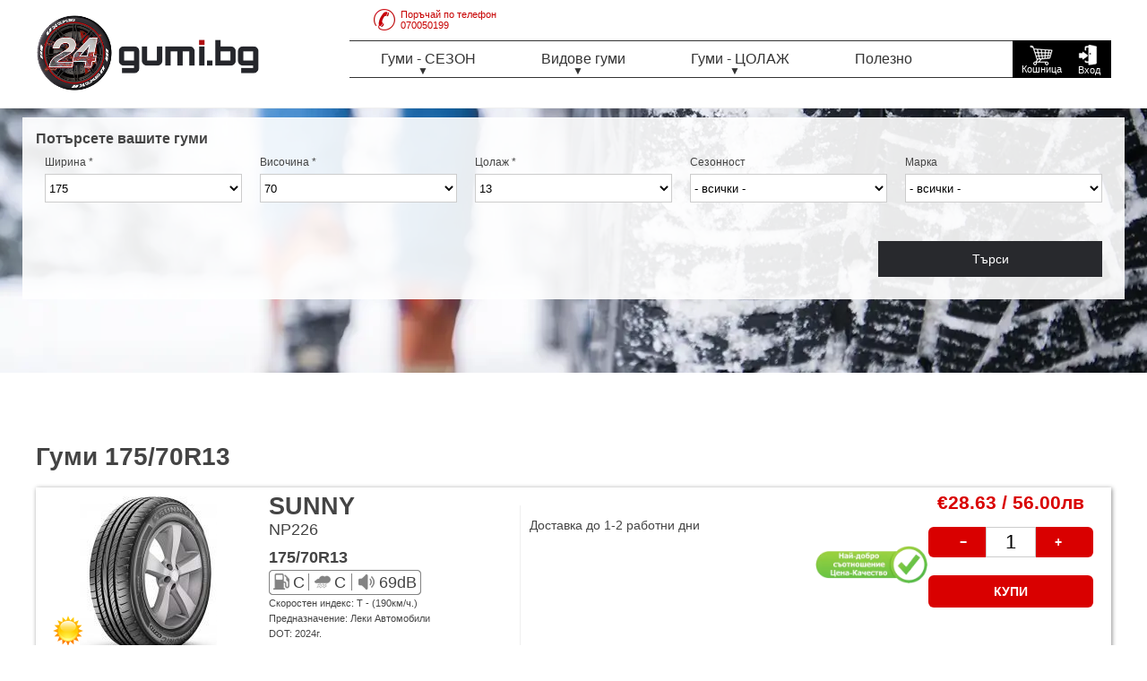

--- FILE ---
content_type: text/html; charset=UTF-8
request_url: https://24gumi.bg/gumi/all/175-70-13/all/
body_size: 11625
content:
<!DOCTYPE html PUBLIC "-//W3C//DTD XHTML 1.0 Strict//EN"
	"http://www.w3.org/TR/xhtml1/DTD/xhtml1-strict.dtd">
<html xmlns="http://www.w3.org/1999/xhtml" xml:lang="en" lang="en">

<head>
	<title>Гуми 175/70R13 | Топ Цени | 24Gumi.BG </title>
	<meta http-equiv="content-type" content="text/html;charset=utf-8" />
	<meta name="description" content="Богат избор от 175/70R13 Поръчайте сега на 24gumi.bg или позвънете на  ✆ 070050199 за бърза доставка." />
	<meta name="keywords" content="резултати, китайски гуми, Гуми 175/70R13" />
	<link rel="shortcut icon" href="https://24gumi.bg/global/images/fav.ico" type="image/x-icon" />
	<meta name="Author" content="https://24gumi.bg/" />
	<meta name="classification" content="Internet" />
	<meta name="GOOGLEBOT" content="index, follow" />
	<meta name="revisit-after" content="5 Days" />
	<meta name="robots" content="index, follow" />
	<link rel="canonical" href="https://24gumi.bg/gumi/all/175-70-13/all/" />
				<link rel="next" href="https://24gumi.bg/gumi/all/175-70-13/all/2/" />
		
	<meta name="viewport" content="width=device-width, initial-scale=1.0">
	
	<meta name="google-site-verification" content="BMWxDBJ2-zwdLTLF21EnVa8VJPWkLKIfCSQsKvvIO6Q" />

    <link type="text/css" rel="stylesheet" href="https://24gumi.bg/global/styles/default.css?v=14" />
    <link type="text/css" rel="stylesheet" href="https://24gumi.bg/library/jquery-ui-1.11.4.custom/jquery-ui.min.css" />
    <script type='text/javascript' src='https://24gumi.bg/library/jquery-2.1.4.js'></script>
    <script type="text/javascript" src="https://24gumi.bg/library/jquery-ui-1.11.4.custom/jquery-ui.min.js"></script>
    
    	<script type="text/javascript" src="https://24gumi.bg/library/tipso-master/src/tipso.min.js"></script>
	<link rel="stylesheet" type="text/css" href="https://24gumi.bg/library/tipso-master/src/tipso.min.css" />
	
		<script type="text/javascript" src="https://24gumi.bg/library/responsive-popup/popupwindow.js"></script>
	<link rel="stylesheet" type="text/css" href="https://24gumi.bg/library/responsive-popup/popupwindow.css" />
		
    <script type="text/javascript" src="https://24gumi.bg/global/js_functions/functions.js?234"></script>
    <script type="text/javascript">
		var web_path = 'https://24gumi.bg/';
    </script>
    <!-- Meta Pixel Code -->
	<script>
	!function(f,b,e,v,n,t,s)
	{ if(f.fbq)return;n=f.fbq=function(){ n.callMethod?
	n.callMethod.apply(n,arguments):n.queue.push(arguments) };
	if(!f._fbq)f._fbq=n;n.push=n;n.loaded=!0;n.version='2.0';
	n.queue=[];t=b.createElement(e);t.async=!0;
	t.src=v;s=b.getElementsByTagName(e)[0];
	s.parentNode.insertBefore(t,s) }(window, document,'script',
	'https://connect.facebook.net/en_US/fbevents.js');
	fbq('init', '825986763359614');
	fbq('track', 'PageView');
	</script>
	<noscript><img height="1" width="1" alt="24gumi.bg facebook" style="display:none"
	src="https://www.facebook.com/tr?id=825986763359614&ev=PageView&noscript=1"
	/></noscript>
	<!-- End Meta Pixel Code -->
    
    <!-- Google Tag Manager -->
	<script>(function(w,d,s,l,i) { w[l]=w[l]||[];w[l].push( { 'gtm.start':
	new Date().getTime(),event:'gtm.js'});var f=d.getElementsByTagName(s)[0],
	j=d.createElement(s),dl=l!='dataLayer'?'&l='+l:'';j.async=true;j.src=
	'https://www.googletagmanager.com/gtm.js?id='+i+dl;f.parentNode.insertBefore(j,f);
	 } )(window,document,'script','dataLayer','GTM-5XDVZT7');</script>
	<!-- End Google Tag Manager -->
    
    	
			<!--
		  <PageMap>
			<DataObject type="thumbnail">
			  <Attribute name="src" value="https://24gumi.bg/i/np226_9-180x180xh.jpg"/>
			  <Attribute name="width" value="180"/>
			  <Attribute name="height" value="180"/>
			</DataObject>
		  </PageMap>
		-->
	</head>
<body>
	<!-- Google Tag Manager (noscript) -->
	<noscript><iframe src="https://www.googletagmanager.com/ns.html?id=GTM-5XDVZT7" height="0" width="0" style="display:none;visibility:hidden"></iframe></noscript>
	<!-- End Google Tag Manager (noscript) -->
	<div class="header-block">
    <div class="clear">&nbsp;</div>
	<div class="outer">
		<a href="https://24gumi.bg/" class="logo"><img src="https://24gumi.bg/global/images/24-gumi-long.png" alt="24gumi.bg" title="24gumi.bg" /></a>
		<div class="main-menu">
						
			<a href="javascript:void(0);" class="menu-mobile"><img src="https://24gumi.bg/global/images/menu-26.webp" alt="меню" title=""></a>
			
			<ul class="nav">
				<li class="dropdown">
					<a href="javascript:void(0);">Гуми - СЕЗОН</a><span>+</span>
					<ul>
						<li><a href="https://24gumi.bg/gumi/seasson/letni/">Летни гуми</a></li>
						<li><a href="https://24gumi.bg/gumi/seasson/zimni/">Зимни гуми</a></li>
						<li><a href="https://24gumi.bg/gumi/seasson/vsesezonni/">Всесезонни гуми</a></li>
					</ul>
				</li>
				<li class="dropdown">
					<a href="javascript:void(0);">Видове гуми</a><span>+</span>
					<ul>
						<li><a href="https://24gumi.bg/tires/marks">Гуми по марки</a></li>
						<li><a href="https://24gumi.bg/tires/bus">Гуми за бус</a></li>
						<li><a href="https://24gumi.bg/tires/jeep">Гуми за джип</a></li>
						<li><a href="https://24gumi.bg/tires/cars">Автомобилни гуми</a></li>
					</ul>
				</li>
				<li class="dropdown">
					<a href="javascript:void(0);">Гуми - ЦОЛАЖ</a><span>+</span>
					<ul>
						<li><a href="https://24gumi.bg/gumi/r/10/">10 цола</a></li>
						<li><a href="https://24gumi.bg/gumi/r/12/">12 цола</a></li>
						<li><a href="https://24gumi.bg/gumi/r/13/">13 цола</a></li>
						<li><a href="https://24gumi.bg/gumi/r/14/">14 цола</a></li>
						<li><a href="https://24gumi.bg/gumi/r/15/">15 цола</a></li>
						<li><a href="https://24gumi.bg/gumi/r/16/">16 цола</a></li>
						<li><a href="https://24gumi.bg/gumi/r/17/">17 цола</a></li>
						<li><a href="https://24gumi.bg/gumi/r/18/">18 цола</a></li>
						<li><a href="https://24gumi.bg/gumi/r/19/">19 цола</a></li>
						<li><a href="https://24gumi.bg/gumi/r/20/">20 цола</a></li>
						<li><a href="https://24gumi.bg/gumi/r/21/">21 цола</a></li>
						<li><a href="https://24gumi.bg/gumi/r/22/">22 цола</a></li>
						<li><a href="https://24gumi.bg/gumi/r/23/">23 цола</a></li>
						<li><a href="https://24gumi.bg/gumi/r/24/">24 цола</a></li>
					</ul>
				</li>
				<li><a href="https://24gumi.bg/news">Полезно</a></li>
			</ul>
		</div>
		<div class="clear">&nbsp;</div>
		
		<div class="account">
							<a href="https://24gumi.bg/account" alt="Вход" title="Вход" class="login"><div class="a-label">Вход</div></a>
						<a href="https://24gumi.bg/shopping_cart" alt="Няма добавени продукти" title="Няма добавени продукти" class="scart"><span id="cart_pd">&nbsp;</span><div class="a-label">Кошница</div></a>
			<div class="clear">&nbsp;</div>
		</div>
		<a href="tel:070050199" class="orderbyphone obp-header"><img style="float: left; margin-right: 6px;" src="https://24gumi.bg/global/images/headerphone.webp" alt="телефон" title="телефон" /> Поръчай по телефон<br />070050199</a>
	</div>
</div>	
	<link rel="stylesheet" type="text/css" href="https://24gumi.bg/library/tipso-master/src/tipso.css" />

<div class="search-zone">
	<div class="mn-search">
	<h3>Потърсете вашите гуми</h3>
	<form method="post" action="https://24gumi.bg/ajax?action=miniSearch">
		<div class="form-body">
			
			<div class="box1-5">
				Ширина *
				<div class="select-box">
					<select class="s-box clflt required" name="w">
						<option value=""> - избери - </option>
						<option value="36">10.5</option>
<option value="39">11.5</option>
<option value="56">115</option>
<option value="34">12.5</option>
<option value="51">125</option>
<option value="26">13</option>
<option value="38">13.5</option>
<option value="37">135</option>
<option value="35">145</option>
<option value="5">155</option>
<option value="6">165</option>
<option value="7" selected="selected">175</option>
<option value="8">185</option>
<option value="9">195</option>
<option value="10">205</option>
<option value="11">215</option>
<option value="12">225</option>
<option value="13">235</option>
<option value="14">245</option>
<option value="15">255</option>
<option value="16">265</option>
<option value="52">27</option>
<option value="17">275</option>
<option value="61">28</option>
<option value="31">285</option>
<option value="58">29</option>
<option value="19">295</option>
<option value="46">30</option>
<option value="27">305</option>
<option value="43">31</option>
<option value="21">315</option>
<option value="41">32</option>
<option value="28">325</option>
<option value="45">33</option>
<option value="29">335</option>
<option value="32">345</option>
<option value="42">35</option>
<option value="53">37</option>
<option value="57">38.5</option>
<option value="24">385</option>
<option value="59">40</option>
<option value="25">435</option>
<option value="49">5</option>
<option value="62">5.00</option>
<option value="54">6</option>
<option value="47">6.00</option>
<option value="40">6.5</option>
<option value="48">6.50</option>
<option value="55">7</option>
<option value="60">7.00</option>
<option value="30">7.5</option>
<option value="50">7.50</option>
<option value="33">9.5</option>

					</select>
				</div>
				<em class="error">Задължително поле</em>
			</div>
			
			<div class="box1-5">
				Височина *
				<div class="select-box">
					<select class="s-box clflt required" name="h">
						<option value=""> - избери - </option>
						<option value="27">-0</option>
<option value="26">0</option>
<option value="32">10.00</option>
<option value="22">10.5</option>
<option value="20">10.50</option>
<option value="17">100</option>
<option value="37">11.00</option>
<option value="25">11.5</option>
<option value="18">11.50</option>
<option value="23">12.5</option>
<option value="30">12.5/80</option>
<option value="19">12.50</option>
<option value="34">13</option>
<option value="31">13.50</option>
<option value="41">14.5</option>
<option value="15">25</option>
<option value="16">30</option>
<option value="45">30Z</option>
<option value="36">31</option>
<option value="4">35</option>
<option value="39">35Z</option>
<option value="40">38.5</option>
<option value="5">40</option>
<option value="33">40Z</option>
<option value="6">45</option>
<option value="44">45Z</option>
<option value="7">50</option>
<option value="8">55</option>
<option value="38">55Z</option>
<option value="9">60</option>
<option value="10">65</option>
<option value="11" selected="selected">70</option>
<option value="12">75</option>
<option value="29">8.50</option>
<option value="13">80</option>
<option value="35">82</option>
<option value="14">85</option>
<option value="42">9.00</option>
<option value="24">9.5</option>
<option value="28">9.50</option>
<option value="43">90</option>
<option value="1">R</option>

					</select>
				</div>
				<em class="error">Задължително поле</em>
			</div>
			
			<div class="box1-5">
				Цолаж *
				<div class="select-box">
					<select class="s-box clflt required" name="r">
						<option value=""> - избери - </option>
						<option value="32">1</option>
<option value="30">10</option>
<option value="26">12</option>
<option value="2" selected="selected">13</option>
<option value="3">13C</option>
<option value="4">14</option>
<option value="5">14C</option>
<option value="6">15</option>
<option value="7">15C</option>
<option value="8">16</option>
<option value="9">16C</option>
<option value="10">17</option>
<option value="20">17,5</option>
<option value="11">18</option>
<option value="29">185</option>
<option value="12">19</option>
<option value="21">19,5</option>
<option value="13">20</option>
<option value="24">21</option>
<option value="23">22</option>
<option value="22">22,5</option>
<option value="33">22.5</option>
<option value="25">23</option>
<option value="31">24</option>
<option value="27">R</option>

					</select>
				</div>
				<em class="error">Задължително поле</em>
			</div>
			
			<div class="box1-5">
				Сезонност
				<div class="select-box">
					<select class="s-box clflt" name="s">
						<option value=""> - всички - </option>
						<option value="3">Всесезонни</option>
<option value="2">Зимни</option>
<option value="1">Летни</option>

					</select>
				</div>
			</div>
			
			<div class="box1-5">
				Марка
				<div class="select-box">
					<select class="s-box clmrel" name="m">
						<option value=""> - всички - </option>
						<option value="38">APOLLO</option>
<option value="32">AUSTONE</option>
<option value="29">BARUM</option>
<option value="12">Debica</option>
<option value="69">DYNAMO</option>
<option value="13">Fulda</option>
<option value="34">GISLAVED</option>
<option value="45">GOODRIDE</option>
<option value="14">Goodyear</option>
<option value="83">GT Radial</option>
<option value="15">Hankook</option>
<option value="5">KORMORAN</option>
<option value="28">KUMHO</option>
<option value="17">Laufenn</option>
<option value="30">LINGLONG</option>
<option value="67">MARSHAL</option>
<option value="18">Matador</option>
<option value="20">Petlas</option>
<option value="31">RIKEN</option>
<option value="66">ROADSTONE</option>
<option value="72">RoadX</option>
<option value="23">Sailun</option>
<option value="87">SONIX</option>
<option value="88">SUNNY</option>
<option value="36">TAURUS</option>
<option value="41">TRIANGLE</option>
<option value="37">UNIROYAL</option>
<option value="39">VREDESTEIN</option>

					</select>
				</div>
			</div>
			
			<div class="clear sbc"></div>
			
			<a href="#" class="search-btnPst">Търси</a>
			<div class="clear"></div>
		</div>
	</form>
</div></div>

<div class="listing">
	<div class="outer">
		<h1>				Гуми
									175/70R13
					</h1>
					<div id="tirepage">
									<div class="box vh">
	<a href="https://24gumi.bg/tires/v/122496-175-70R13-SUNNY" title='SUNNY NP226 175/70R13' class="full">&nbsp;</a>
				
	<div class="season s1">Летни</div>		<div class="our_choice">&nbsp;</div>	
	<div class="image">
					<img class="f-img-122496" src="https://24gumi.bg/i/np226_9-180x180xh.jpg" alt="Гуми SUNNY 175/70R13 Летни - 24Gumi.bg" title="Гуми SUNNY 175/70R13 Летни - 24Gumi.bg" />
			</div>
	<div class="title">
		<h2>SUNNY</h2>
		NP226
		<b>175/70R13</b>
		<div class="mini-spec">
			<span class="fuel_efficiency">C</span>
			<span class="surface">C</span>
			<span class="noise">69dB</span>
		</div>
		<div class="speed">Скоростен индекс: T - (190км/ч.)</div>		<div class="speed">Предназначение: Леки Автомобили</div>		<div class="speed">DOT: 2024г.</div>		<div class="freight_index">Товарен индекс: 82</div>	</div>
	<div class="rating-section">
		<p>Доставка до 1-2 работни дни</p>
					</div>
	<div class="right-side">
		<div class="price">
			            €28.63 /
			<span class="eur_price">56.00лв</span>
					</div>
		<div class="shop">
						<div class="bqty">
				<span class="input-group-btn">
				  <button type="button" class="btn btn-danger btn-number"  data-type="minus" data-field="quant[122496]">
					<span class="glyphicon glyphicon-minus"></span>
				  </button>
				</span>
				<input type="text" name="quant[122496]" id="prod_qty_122496" class="form-control input-number" value="1" min="1" max="10">
				<span class="input-group-btn">
				  <button type="button" class="btn btn-success btn-number" data-type="plus" data-field="quant[122496]">
					  <span class="glyphicon glyphicon-plus"></span>
				  </button>
				</span>
			</div>
			<a href="javascript:void(0);" data-prod="122496" class="button add-to-cart">КУПИ</a>
					</div>
	</div>
</div>									<div class="box vh">
	<a href="https://24gumi.bg/tires/v/141172-175-70R13-austone" title='AUSTONE SP401 175/70R13' class="full">&nbsp;</a>
				
	<div class="season s3">Всесезонни</div>			
	<div class="image">
					<img class="f-img-141172" src="https://24gumi.bg/i/141172_175_70R13_austone-180x180xh.jpg" alt="Гуми AUSTONE 175/70R13 Всесезонни - 24Gumi.bg" title="Гуми AUSTONE 175/70R13 Всесезонни - 24Gumi.bg" />
			</div>
	<div class="title">
		<h2>AUSTONE</h2>
		SP401
		<b>175/70R13</b>
		<div class="mini-spec">
			<span class="fuel_efficiency">D</span>
			<span class="surface">C</span>
			<span class="noise">71dB</span>
		</div>
		<div class="speed">Скоростен индекс: T - (190км/ч.)</div>		<div class="speed">Предназначение: Леки Автомобили</div>				<div class="freight_index">Товарен индекс: 82</div>	</div>
	<div class="rating-section">
		<p>Доставка до 1-2 работни дни</p>
					</div>
	<div class="right-side">
		<div class="price">
			            €30.49 /
			<span class="eur_price">59.64лв</span>
					</div>
		<div class="shop">
						<div class="bqty">
				<span class="input-group-btn">
				  <button type="button" class="btn btn-danger btn-number"  data-type="minus" data-field="quant[141172]">
					<span class="glyphicon glyphicon-minus"></span>
				  </button>
				</span>
				<input type="text" name="quant[141172]" id="prod_qty_141172" class="form-control input-number" value="1" min="1" max="2">
				<span class="input-group-btn">
				  <button type="button" class="btn btn-success btn-number" data-type="plus" data-field="quant[141172]">
					  <span class="glyphicon glyphicon-plus"></span>
				  </button>
				</span>
			</div>
			<a href="javascript:void(0);" data-prod="141172" class="button add-to-cart">КУПИ</a>
					</div>
	</div>
</div>									<div class="box vh">
	<a href="https://24gumi.bg/tires/v/132839-175-70R13-austone" title='AUSTONE SP902 175/70R13' class="full">&nbsp;</a>
				
	<div class="season s2">Зимни</div>			
	<div class="image">
					<img class="f-img-132839" src="https://24gumi.bg/i/132839_175_70R13_austone-180x180xh.jpg" alt="Гуми AUSTONE 175/70R13 Зимни - 24Gumi.bg" title="Гуми AUSTONE 175/70R13 Зимни - 24Gumi.bg" />
			</div>
	<div class="title">
		<h2>AUSTONE</h2>
		SP902
		<b>175/70R13</b>
		<div class="mini-spec">
			<span class="fuel_efficiency">D</span>
			<span class="surface">D</span>
			<span class="noise">69dB</span>
		</div>
		<div class="speed">Скоростен индекс: T - (190км/ч.)</div>		<div class="speed">Предназначение: Леки Автомобили</div>				<div class="freight_index">Товарен индекс: 86</div>	</div>
	<div class="rating-section">
		<p>Доставка до 1-2 работни дни</p>
					</div>
	<div class="right-side">
		<div class="price">
			            €30.51 /
			<span class="eur_price">59.68лв</span>
					</div>
		<div class="shop">
						<div class="bqty">
				<span class="input-group-btn">
				  <button type="button" class="btn btn-danger btn-number"  data-type="minus" data-field="quant[132839]">
					<span class="glyphicon glyphicon-minus"></span>
				  </button>
				</span>
				<input type="text" name="quant[132839]" id="prod_qty_132839" class="form-control input-number" value="1" min="1" max="20">
				<span class="input-group-btn">
				  <button type="button" class="btn btn-success btn-number" data-type="plus" data-field="quant[132839]">
					  <span class="glyphicon glyphicon-plus"></span>
				  </button>
				</span>
			</div>
			<a href="javascript:void(0);" data-prod="132839" class="button add-to-cart">КУПИ</a>
					</div>
	</div>
</div>									<div class="box vh">
	<a href="https://24gumi.bg/tires/v/121750-175-70R13-sonix" title='SONIX ECOPRO 99 175/70R13' class="full">&nbsp;</a>
				
	<div class="season s1">Летни</div>			
	<div class="image">
					<img class="f-img-121750" src="https://24gumi.bg/i/121750_175_70R13_sonix-180x180xh.jpg" alt="Гуми SONIX 175/70R13 Летни - 24Gumi.bg" title="Гуми SONIX 175/70R13 Летни - 24Gumi.bg" />
			</div>
	<div class="title">
		<h2>SONIX</h2>
		ECOPRO 99
		<b>175/70R13</b>
		<div class="mini-spec">
			<span class="fuel_efficiency">C</span>
			<span class="surface">C</span>
			<span class="noise">68dB</span>
		</div>
		<div class="speed">Скоростен индекс: T - (190км/ч.)</div>		<div class="speed">Предназначение: Леки Автомобили</div>				<div class="freight_index">Товарен индекс: 82</div>	</div>
	<div class="rating-section">
		<p>Доставка до 1-2 работни дни</p>
					</div>
	<div class="right-side">
		<div class="price">
			            €31.70 /
			<span class="eur_price">62.00лв</span>
					</div>
		<div class="shop">
						<div class="bqty">
				<span class="input-group-btn">
				  <button type="button" class="btn btn-danger btn-number"  data-type="minus" data-field="quant[121750]">
					<span class="glyphicon glyphicon-minus"></span>
				  </button>
				</span>
				<input type="text" name="quant[121750]" id="prod_qty_121750" class="form-control input-number" value="1" min="1" max="20">
				<span class="input-group-btn">
				  <button type="button" class="btn btn-success btn-number" data-type="plus" data-field="quant[121750]">
					  <span class="glyphicon glyphicon-plus"></span>
				  </button>
				</span>
			</div>
			<a href="javascript:void(0);" data-prod="121750" class="button add-to-cart">КУПИ</a>
					</div>
	</div>
</div>									<div class="box vh">
	<a href="https://24gumi.bg/tires/v/132438-175-70R13-roadx" title='RoadX RXFROST WH01 175/70R13' class="full">&nbsp;</a>
				
	<div class="season s2">Зимни</div>			
	<div class="image">
					<img class="f-img-132438" src="https://24gumi.bg/i/132438_175_70R13_roadx-180x180xh.jpg" alt="Гуми RoadX 175/70R13 Зимни - 24Gumi.bg" title="Гуми RoadX 175/70R13 Зимни - 24Gumi.bg" />
			</div>
	<div class="title">
		<h2>RoadX</h2>
		RXFROST WH01
		<b>175/70R13</b>
		<div class="mini-spec">
			<span class="fuel_efficiency">E</span>
			<span class="surface">C</span>
			<span class="noise">71dB</span>
		</div>
		<div class="speed">Скоростен индекс: T - (190км/ч.)</div>		<div class="speed">Предназначение: Леки Автомобили</div>				<div class="freight_index">Товарен индекс: 82</div>	</div>
	<div class="rating-section">
		<p>Доставка до 1-2 работни дни</p>
					</div>
	<div class="right-side">
		<div class="price">
			            €31.79 /
			<span class="eur_price">62.18лв</span>
					</div>
		<div class="shop">
						<div class="bqty">
				<span class="input-group-btn">
				  <button type="button" class="btn btn-danger btn-number"  data-type="minus" data-field="quant[132438]">
					<span class="glyphicon glyphicon-minus"></span>
				  </button>
				</span>
				<input type="text" name="quant[132438]" id="prod_qty_132438" class="form-control input-number" value="1" min="1" max="5">
				<span class="input-group-btn">
				  <button type="button" class="btn btn-success btn-number" data-type="plus" data-field="quant[132438]">
					  <span class="glyphicon glyphicon-plus"></span>
				  </button>
				</span>
			</div>
			<a href="javascript:void(0);" data-prod="132438" class="button add-to-cart">КУПИ</a>
					</div>
	</div>
</div>									<div class="box vh">
	<a href="https://24gumi.bg/tires/v/121752-175-70R13-sonix" title='SONIX XCOMFORT S7 175/70R13' class="full">&nbsp;</a>
				
	<div class="season s1">Летни</div>			
	<div class="image">
					<img class="f-img-121752" src="https://24gumi.bg/i/121752_175_70R13_sonix-180x180xh.jpg" alt="Гуми SONIX 175/70R13 Летни - 24Gumi.bg" title="Гуми SONIX 175/70R13 Летни - 24Gumi.bg" />
			</div>
	<div class="title">
		<h2>SONIX</h2>
		XCOMFORT S7
		<b>175/70R13</b>
		<div class="mini-spec">
			<span class="fuel_efficiency"></span>
			<span class="surface"></span>
			<span class="noise"></span>
		</div>
		<div class="speed">Скоростен индекс: T - (190км/ч.)</div>		<div class="speed">Предназначение: Леки Автомобили</div>				<div class="freight_index">Товарен индекс: 82</div>	</div>
	<div class="rating-section">
		<p>Доставка до 1-2 работни дни</p>
					</div>
	<div class="right-side">
		<div class="price">
			            €33.01 /
			<span class="eur_price">64.56лв</span>
					</div>
		<div class="shop">
						<div class="bqty">
				<span class="input-group-btn">
				  <button type="button" class="btn btn-danger btn-number"  data-type="minus" data-field="quant[121752]">
					<span class="glyphicon glyphicon-minus"></span>
				  </button>
				</span>
				<input type="text" name="quant[121752]" id="prod_qty_121752" class="form-control input-number" value="1" min="1" max="2">
				<span class="input-group-btn">
				  <button type="button" class="btn btn-success btn-number" data-type="plus" data-field="quant[121752]">
					  <span class="glyphicon glyphicon-plus"></span>
				  </button>
				</span>
			</div>
			<a href="javascript:void(0);" data-prod="121752" class="button add-to-cart">КУПИ</a>
					</div>
	</div>
</div>									<div class="box vh">
	<a href="https://24gumi.bg/tires/v/128377-175-70R13-sailun" title='Sailun ATREZZO ECO 175/70R13' class="full">&nbsp;</a>
				
	<div class="season s1">Летни</div>			
	<div class="image">
					<img class="f-img-128377" src="https://24gumi.bg/i/128377_175_70R13_sailun-180x180xh.jpg" alt="Гуми Sailun 175/70R13 Летни - 24Gumi.bg" title="Гуми Sailun 175/70R13 Летни - 24Gumi.bg" />
			</div>
	<div class="title">
		<h2>Sailun</h2>
		ATREZZO ECO
		<b>175/70R13</b>
		<div class="mini-spec">
			<span class="fuel_efficiency">D</span>
			<span class="surface">B</span>
			<span class="noise">70dB</span>
		</div>
		<div class="speed">Скоростен индекс: T - (190км/ч.)</div>		<div class="speed">Предназначение: Леки Автомобили</div>				<div class="freight_index">Товарен индекс: 82</div>	</div>
	<div class="rating-section">
		<p>Доставка до 1-2 работни дни</p>
					</div>
	<div class="right-side">
		<div class="price">
			            €33.38 /
			<span class="eur_price">65.29лв</span>
					</div>
		<div class="shop">
						<div class="bqty">
				<span class="input-group-btn">
				  <button type="button" class="btn btn-danger btn-number"  data-type="minus" data-field="quant[128377]">
					<span class="glyphicon glyphicon-minus"></span>
				  </button>
				</span>
				<input type="text" name="quant[128377]" id="prod_qty_128377" class="form-control input-number" value="1" min="1" max="10">
				<span class="input-group-btn">
				  <button type="button" class="btn btn-success btn-number" data-type="plus" data-field="quant[128377]">
					  <span class="glyphicon glyphicon-plus"></span>
				  </button>
				</span>
			</div>
			<a href="javascript:void(0);" data-prod="128377" class="button add-to-cart">КУПИ</a>
					</div>
	</div>
</div>									<div class="box vh">
	<a href="https://24gumi.bg/tires/v/113674-175-70R13-gt-radial" title='GT Radial WINTERPRO2 (EVO) 175/70R13' class="full">&nbsp;</a>
				
	<div class="season s2">Зимни</div>			
	<div class="image">
					<img class="f-img-113674" src="https://24gumi.bg/i/113674_175_70R13_gt_radial-180x180xh.jpg" alt="Гуми GT Radial 175/70R13 Зимни - 24Gumi.bg" title="Гуми GT Radial 175/70R13 Зимни - 24Gumi.bg" />
			</div>
	<div class="title">
		<h2>GT Radial</h2>
		WINTERPRO2 (EVO)
		<b>175/70R13</b>
		<div class="mini-spec">
			<span class="fuel_efficiency">E</span>
			<span class="surface">C</span>
			<span class="noise">69dB</span>
		</div>
		<div class="speed">Скоростен индекс: T - (190км/ч.)</div>		<div class="speed">Предназначение: Леки Автомобили</div>				<div class="freight_index">Товарен индекс: 82</div>	</div>
	<div class="rating-section">
		<p>Доставка до 1-2 работни дни</p>
					</div>
	<div class="right-side">
		<div class="price">
			            €33.63 /
			<span class="eur_price">65.78лв</span>
					</div>
		<div class="shop">
						<div class="bqty">
				<span class="input-group-btn">
				  <button type="button" class="btn btn-danger btn-number"  data-type="minus" data-field="quant[113674]">
					<span class="glyphicon glyphicon-minus"></span>
				  </button>
				</span>
				<input type="text" name="quant[113674]" id="prod_qty_113674" class="form-control input-number" value="1" min="1" max="5">
				<span class="input-group-btn">
				  <button type="button" class="btn btn-success btn-number" data-type="plus" data-field="quant[113674]">
					  <span class="glyphicon glyphicon-plus"></span>
				  </button>
				</span>
			</div>
			<a href="javascript:void(0);" data-prod="113674" class="button add-to-cart">КУПИ</a>
					</div>
	</div>
</div>									<div class="box vh">
	<a href="https://24gumi.bg/tires/v/115377-175-70R13-sonix" title='SONIX WINTERXPRO 888 175/70R13' class="full">&nbsp;</a>
				
	<div class="season s2">Зимни</div>			
	<div class="image">
					<img class="f-img-115377" src="https://24gumi.bg/i/115377_175_70R13_sonix-180x180xh.jpg" alt="Гуми SONIX 175/70R13 Зимни - 24Gumi.bg" title="Гуми SONIX 175/70R13 Зимни - 24Gumi.bg" />
			</div>
	<div class="title">
		<h2>SONIX</h2>
		WINTERXPRO 888
		<b>175/70R13</b>
		<div class="mini-spec">
			<span class="fuel_efficiency"></span>
			<span class="surface"></span>
			<span class="noise"></span>
		</div>
		<div class="speed">Скоростен индекс: T - (190км/ч.)</div>		<div class="speed">Предназначение: Леки Автомобили</div>				<div class="freight_index">Товарен индекс: 82</div>	</div>
	<div class="rating-section">
		<p>Доставка до 1-2 работни дни</p>
					</div>
	<div class="right-side">
		<div class="price">
			            €33.70 /
			<span class="eur_price">65.91лв</span>
					</div>
		<div class="shop">
						<div class="bqty">
				<span class="input-group-btn">
				  <button type="button" class="btn btn-danger btn-number"  data-type="minus" data-field="quant[115377]">
					<span class="glyphicon glyphicon-minus"></span>
				  </button>
				</span>
				<input type="text" name="quant[115377]" id="prod_qty_115377" class="form-control input-number" value="1" min="1" max="20">
				<span class="input-group-btn">
				  <button type="button" class="btn btn-success btn-number" data-type="plus" data-field="quant[115377]">
					  <span class="glyphicon glyphicon-plus"></span>
				  </button>
				</span>
			</div>
			<a href="javascript:void(0);" data-prod="115377" class="button add-to-cart">КУПИ</a>
					</div>
	</div>
</div>									<div class="box vh">
	<a href="https://24gumi.bg/tires/v/101874-175-70R13-sailun" title='Sailun ICE BLAZER Alpine+ 175/70R13' class="full">&nbsp;</a>
				
	<div class="season s2">Зимни</div>			
	<div class="image">
					<img class="f-img-101874" src="https://24gumi.bg/i/101874_175_70R13_sailun-180x180xh.jpg" alt="Гуми Sailun 175/70R13 Зимни - 24Gumi.bg" title="Гуми Sailun 175/70R13 Зимни - 24Gumi.bg" />
			</div>
	<div class="title">
		<h2>Sailun</h2>
		ICE BLAZER Alpine+
		<b>175/70R13</b>
		<div class="mini-spec">
			<span class="fuel_efficiency">E</span>
			<span class="surface">C</span>
			<span class="noise">71dB</span>
		</div>
		<div class="speed">Скоростен индекс: T - (190км/ч.)</div>		<div class="speed">Предназначение: Леки Автомобили</div>				<div class="freight_index">Товарен индекс: 82</div>	</div>
	<div class="rating-section">
		<p>Доставка до 1-2 работни дни</p>
					</div>
	<div class="right-side">
		<div class="price">
			            €34.06 /
			<span class="eur_price">66.61лв</span>
					</div>
		<div class="shop">
						<div class="bqty">
				<span class="input-group-btn">
				  <button type="button" class="btn btn-danger btn-number"  data-type="minus" data-field="quant[101874]">
					<span class="glyphicon glyphicon-minus"></span>
				  </button>
				</span>
				<input type="text" name="quant[101874]" id="prod_qty_101874" class="form-control input-number" value="1" min="1" max="10">
				<span class="input-group-btn">
				  <button type="button" class="btn btn-success btn-number" data-type="plus" data-field="quant[101874]">
					  <span class="glyphicon glyphicon-plus"></span>
				  </button>
				</span>
			</div>
			<a href="javascript:void(0);" data-prod="101874" class="button add-to-cart">КУПИ</a>
					</div>
	</div>
</div>									<div class="box vh">
	<a href="https://24gumi.bg/tires/v/133164-175-70R13-goodride" title='GOODRIDE SW608 175/70R13' class="full">&nbsp;</a>
				
	<div class="season s2">Зимни</div>			
	<div class="image">
					<img class="f-img-133164" src="https://24gumi.bg/i/133164_175_70R13_goodride-180x180xh.jpg" alt="Гуми GOODRIDE 175/70R13 Зимни - 24Gumi.bg" title="Гуми GOODRIDE 175/70R13 Зимни - 24Gumi.bg" />
			</div>
	<div class="title">
		<h2>GOODRIDE</h2>
		SW608
		<b>175/70R13</b>
		<div class="mini-spec">
			<span class="fuel_efficiency">D</span>
			<span class="surface">C</span>
			<span class="noise">71dB</span>
		</div>
		<div class="speed">Скоростен индекс: T - (190км/ч.)</div>		<div class="speed">Предназначение: Леки Автомобили</div>				<div class="freight_index">Товарен индекс: 82</div>	</div>
	<div class="rating-section">
		<p>Доставка до 1-2 работни дни</p>
					</div>
	<div class="right-side">
		<div class="price">
			            €34.09 /
			<span class="eur_price">66.67лв</span>
					</div>
		<div class="shop">
						<div class="bqty">
				<span class="input-group-btn">
				  <button type="button" class="btn btn-danger btn-number"  data-type="minus" data-field="quant[133164]">
					<span class="glyphicon glyphicon-minus"></span>
				  </button>
				</span>
				<input type="text" name="quant[133164]" id="prod_qty_133164" class="form-control input-number" value="1" min="1" max="12">
				<span class="input-group-btn">
				  <button type="button" class="btn btn-success btn-number" data-type="plus" data-field="quant[133164]">
					  <span class="glyphicon glyphicon-plus"></span>
				  </button>
				</span>
			</div>
			<a href="javascript:void(0);" data-prod="133164" class="button add-to-cart">КУПИ</a>
					</div>
	</div>
</div>									<div class="box vh">
	<a href="https://24gumi.bg/tires/v/108396-175-70R13-linglong" title='LINGLONG COMFORT MASTER 175/70R13' class="full">&nbsp;</a>
				
	<div class="season s1">Летни</div>			
	<div class="image">
					<img class="f-img-108396" src="https://24gumi.bg/i/108396_175_70R13_linglong-180x180xh.jpg" alt="Гуми LINGLONG 175/70R13 Летни - 24Gumi.bg" title="Гуми LINGLONG 175/70R13 Летни - 24Gumi.bg" />
			</div>
	<div class="title">
		<h2>LINGLONG</h2>
		COMFORT MASTER
		<b>175/70R13</b>
		<div class="mini-spec">
			<span class="fuel_efficiency">D</span>
			<span class="surface">B</span>
			<span class="noise">70dB</span>
		</div>
		<div class="speed">Скоростен индекс: T - (190км/ч.)</div>		<div class="speed">Предназначение: Леки Автомобили</div>				<div class="freight_index">Товарен индекс: 82</div>	</div>
	<div class="rating-section">
		<p>Доставка до 1-2 работни дни</p>
					</div>
	<div class="right-side">
		<div class="price">
			            €34.32 /
			<span class="eur_price">67.13лв</span>
					</div>
		<div class="shop">
						<div class="bqty">
				<span class="input-group-btn">
				  <button type="button" class="btn btn-danger btn-number"  data-type="minus" data-field="quant[108396]">
					<span class="glyphicon glyphicon-minus"></span>
				  </button>
				</span>
				<input type="text" name="quant[108396]" id="prod_qty_108396" class="form-control input-number" value="1" min="1" max="5">
				<span class="input-group-btn">
				  <button type="button" class="btn btn-success btn-number" data-type="plus" data-field="quant[108396]">
					  <span class="glyphicon glyphicon-plus"></span>
				  </button>
				</span>
			</div>
			<a href="javascript:void(0);" data-prod="108396" class="button add-to-cart">КУПИ</a>
					</div>
	</div>
</div>									<div class="box vh">
	<a href="https://24gumi.bg/tires/v/116112-175-70R13-dynamo" title='DYNAMO STREET-H MH01 175/70R13' class="full">&nbsp;</a>
				
	<div class="season s1">Летни</div>			
	<div class="image">
					<img class="f-img-116112" src="https://24gumi.bg/i/116112_175_70R13_dynamo-180x180xh.jpg" alt="Гуми DYNAMO 175/70R13 Летни - 24Gumi.bg" title="Гуми DYNAMO 175/70R13 Летни - 24Gumi.bg" />
			</div>
	<div class="title">
		<h2>DYNAMO</h2>
		STREET-H MH01
		<b>175/70R13</b>
		<div class="mini-spec">
			<span class="fuel_efficiency">E</span>
			<span class="surface">C</span>
			<span class="noise">70dB</span>
		</div>
		<div class="speed">Скоростен индекс: T - (190км/ч.)</div>						<div class="freight_index">Товарен индекс: 82</div>	</div>
	<div class="rating-section">
		<p>Доставка до 1-2 работни дни</p>
					</div>
	<div class="right-side">
		<div class="price">
			            €34.77 /
			<span class="eur_price">68.00лв</span>
					</div>
		<div class="shop">
						<div class="bqty">
				<span class="input-group-btn">
				  <button type="button" class="btn btn-danger btn-number"  data-type="minus" data-field="quant[116112]">
					<span class="glyphicon glyphicon-minus"></span>
				  </button>
				</span>
				<input type="text" name="quant[116112]" id="prod_qty_116112" class="form-control input-number" value="1" min="1" max="8">
				<span class="input-group-btn">
				  <button type="button" class="btn btn-success btn-number" data-type="plus" data-field="quant[116112]">
					  <span class="glyphicon glyphicon-plus"></span>
				  </button>
				</span>
			</div>
			<a href="javascript:void(0);" data-prod="116112" class="button add-to-cart">КУПИ</a>
					</div>
	</div>
</div>									<div class="box vh">
	<a href="https://24gumi.bg/tires/v/118153-175-70R13-triangle" title='TRIANGLE TR777 175/70R13' class="full">&nbsp;</a>
				
	<div class="season s2">Зимни</div>			
	<div class="image">
					<img class="f-img-118153" src="https://24gumi.bg/i/118153_175_70R13_triangle-180x180xh.jpg" alt="Гуми TRIANGLE 175/70R13 Зимни - 24Gumi.bg" title="Гуми TRIANGLE 175/70R13 Зимни - 24Gumi.bg" />
			</div>
	<div class="title">
		<h2>TRIANGLE</h2>
		TR777
		<b>175/70R13</b>
		<div class="mini-spec">
			<span class="fuel_efficiency">D</span>
			<span class="surface">D</span>
			<span class="noise">70dB</span>
		</div>
		<div class="speed">Скоростен индекс: T - (190км/ч.)</div>		<div class="speed">Предназначение: Леки Автомобили</div>				<div class="freight_index">Товарен индекс: 82</div>	</div>
	<div class="rating-section">
		<p>Доставка до 1-2 работни дни</p>
					</div>
	<div class="right-side">
		<div class="price">
			            €35.16 /
			<span class="eur_price">68.76лв</span>
					</div>
		<div class="shop">
						<div class="bqty">
				<span class="input-group-btn">
				  <button type="button" class="btn btn-danger btn-number"  data-type="minus" data-field="quant[118153]">
					<span class="glyphicon glyphicon-minus"></span>
				  </button>
				</span>
				<input type="text" name="quant[118153]" id="prod_qty_118153" class="form-control input-number" value="1" min="1" max="20">
				<span class="input-group-btn">
				  <button type="button" class="btn btn-success btn-number" data-type="plus" data-field="quant[118153]">
					  <span class="glyphicon glyphicon-plus"></span>
				  </button>
				</span>
			</div>
			<a href="javascript:void(0);" data-prod="118153" class="button add-to-cart">КУПИ</a>
					</div>
	</div>
</div>									<div class="box vh">
	<a href="https://24gumi.bg/tires/v/53160-175-70R13-petlas" title='Petlas ELEGANT PT311 175/70R13' class="full">&nbsp;</a>
				
	<div class="season s1">Летни</div>			
	<div class="image">
					<img class="f-img-53160" src="https://24gumi.bg/i/53160_175_70R13_petlas-180x180xh.jpg" alt="Гуми Petlas 175/70R13 Летни - 24Gumi.bg" title="Гуми Petlas 175/70R13 Летни - 24Gumi.bg" />
			</div>
	<div class="title">
		<h2>Petlas</h2>
		ELEGANT PT311
		<b>175/70R13</b>
		<div class="mini-spec">
			<span class="fuel_efficiency">D</span>
			<span class="surface">C</span>
			<span class="noise">69dB</span>
		</div>
		<div class="speed">Скоростен индекс: T - (190км/ч.)</div>		<div class="speed">Предназначение: Леки Автомобили</div>				<div class="freight_index">Товарен индекс: 82</div>	</div>
	<div class="rating-section">
		<p>Доставка до 1-2 работни дни</p>
					</div>
	<div class="right-side">
		<div class="price">
			            €35.40 /
			<span class="eur_price">69.23лв</span>
					</div>
		<div class="shop">
						<div class="bqty">
				<span class="input-group-btn">
				  <button type="button" class="btn btn-danger btn-number"  data-type="minus" data-field="quant[53160]">
					<span class="glyphicon glyphicon-minus"></span>
				  </button>
				</span>
				<input type="text" name="quant[53160]" id="prod_qty_53160" class="form-control input-number" value="1" min="1" max="10">
				<span class="input-group-btn">
				  <button type="button" class="btn btn-success btn-number" data-type="plus" data-field="quant[53160]">
					  <span class="glyphicon glyphicon-plus"></span>
				  </button>
				</span>
			</div>
			<a href="javascript:void(0);" data-prod="53160" class="button add-to-cart">КУПИ</a>
					</div>
	</div>
</div>									<div class="box vh">
	<a href="https://24gumi.bg/tires/v/113395-175-70R13-linglong" title='LINGLONG GREEN MAX WINTER HP 175/70R13' class="full">&nbsp;</a>
				
	<div class="season s2">Зимни</div>			
	<div class="image">
					<img class="f-img-113395" src="https://24gumi.bg/i/113395_175_70R13_linglong-180x180xh.jpg" alt="Гуми LINGLONG 175/70R13 Зимни - 24Gumi.bg" title="Гуми LINGLONG 175/70R13 Зимни - 24Gumi.bg" />
			</div>
	<div class="title">
		<h2>LINGLONG</h2>
		GREEN MAX WINTER HP
		<b>175/70R13</b>
		<div class="mini-spec">
			<span class="fuel_efficiency"></span>
			<span class="surface"></span>
			<span class="noise"></span>
		</div>
		<div class="speed">Скоростен индекс: T - (190км/ч.)</div>		<div class="speed">Предназначение: Леки Автомобили</div>				<div class="freight_index">Товарен индекс: 82</div>	</div>
	<div class="rating-section">
		<p>Доставка до 1-2 работни дни</p>
					</div>
	<div class="right-side">
		<div class="price">
			            €35.71 /
			<span class="eur_price">69.84лв</span>
					</div>
		<div class="shop">
						<div class="bqty">
				<span class="input-group-btn">
				  <button type="button" class="btn btn-danger btn-number"  data-type="minus" data-field="quant[113395]">
					<span class="glyphicon glyphicon-minus"></span>
				  </button>
				</span>
				<input type="text" name="quant[113395]" id="prod_qty_113395" class="form-control input-number" value="1" min="1" max="20">
				<span class="input-group-btn">
				  <button type="button" class="btn btn-success btn-number" data-type="plus" data-field="quant[113395]">
					  <span class="glyphicon glyphicon-plus"></span>
				  </button>
				</span>
			</div>
			<a href="javascript:void(0);" data-prod="113395" class="button add-to-cart">КУПИ</a>
					</div>
	</div>
</div>								<div class="clear">&nbsp;</div>
			</div>
			<div class="paginator"><a class="pg-btn pg-current" href="https://24gumi.bg/gumi/all/175-70-13/all/">1</a><a class="pg-btn " href="https://24gumi.bg/gumi/all/175-70-13/all/2/">2</a><a class="pg-btn " href="https://24gumi.bg/gumi/all/175-70-13/all/3/">3</a></div>
			<div class="clear">&nbsp;</div>
				<div style="font-size: 16px; text-align: justify; margin: 20px 0;">
																															<h2>Защо е важен изборът на точния размер гуми за вашия автомобил?</h2>
							<p>Изборът на правилния размер гуми за вашия автомобил е не само въпрос на безопасност, но и важен фактор за вашето шофиране. Независимо дали се движите по заледени зимни пътища, пътувате под лятното слънце или търсите гъвкавост с всесезонни гуми, изборът на подходящия вид и размер гуми подобрява цялостната ефективност на вашия автомобил.</p>
							<p>В 24gumi.bg разбираме значението на намирането на правилните гуми за вашия автомобил, поради което предлагаме широка гама от размери летни, зимни и всесезонни гуми, така че да можете да се насладите на гладко и сигурно каране при всякакви метеорологични условия.</p>
							<h2>Гуми размер 175/70R13</h2>
							<p>Размерите на гумата са изписани на нейните страници. Размер 175/70R13 показва ширина на гумата 175, височина 70, вътрешен диаметър (цолаж) R 13.</p>
							<p>Различните размери гуми са проектирани да отговарят на специфични изисквания за производителност и изборът на правилния размер е от съществено значение за оптимално управление и баланс.</p>
							<h2>Гуми размер 175/70R13 - значение</h2>
							<p>Размерът на гумите на вашия автомобил играе решаваща роля за поддържането на управлението, стабилността и цялостната безопасност на пътя. Той влияе на различни аспекти, като сцепление и комфорт по време на шофиране.</p>
							<p>От съществено значение е да изберете размер на гумата, който се препоръчва от производителя на автомобила, за да се поддържат стандартите за производителност и безопасност на превозното средство.</p>
							<h2>Гуми 175/70R13 от онлайн магазин 24gumi.bg</h2>
							<p>В 24gumi.bg ще намерите 175/70R13 гуми от доказани производители, което ви улеснява да откриете идеалното решение за вашия автомобил. Нашата колекция включва голямо разнообразие от марки, което гарантира, че имате достъп до първокласни опции, отговарящи на вашия бюджет и предпочитания.</p>
							<p>Ние сме на разположение, за да ви помогнем да направите правилния избор, предоставяйки информация и насоки. Нашата бърза и надеждна доставка гарантира, че ще получите гумите си в най-кратък срок, за да може да шофирате автомобила си спокойно и уверено, независимо от времето.</p>
							<p>Доверете се на <a href="https://24gumi.bg/">24gumi.bg</a> за избор на гуми 175/70R13 и се насладете на гладко и сигурно шофиране през цялата година!</p>
																				</div>

	</div>
</div>
<script>
	fbq('track', 'ViewContent', {
		eventID: '764dbe4f58bc'
	});
	dataLayer.push({
		'event': 'view_item_list',
		'shop':{
			'currencyCode': 'BGN',
			'view_item_list': {
				'items': [
											{
							  'item_id': '122496',
							  'item_name': "SUNNY NP226 175/70R13",
							  'item_brand': 'SUNNY',
							  'item_category': 'Летни',
							  'price': '56.00',
							  'quantity': '1'
						},
											{
							  'item_id': '141172',
							  'item_name': "AUSTONE SP401 175/70R13",
							  'item_brand': 'AUSTONE',
							  'item_category': 'Всесезонни',
							  'price': '59.64',
							  'quantity': '1'
						},
											{
							  'item_id': '132839',
							  'item_name': "AUSTONE SP902 175/70R13",
							  'item_brand': 'AUSTONE',
							  'item_category': 'Зимни',
							  'price': '59.68',
							  'quantity': '1'
						},
											{
							  'item_id': '121750',
							  'item_name': "SONIX ECOPRO 99 175/70R13",
							  'item_brand': 'SONIX',
							  'item_category': 'Летни',
							  'price': '62.00',
							  'quantity': '1'
						},
											{
							  'item_id': '132438',
							  'item_name': "RoadX RXFROST WH01 175/70R13",
							  'item_brand': 'RoadX',
							  'item_category': 'Зимни',
							  'price': '62.18',
							  'quantity': '1'
						},
											{
							  'item_id': '121752',
							  'item_name': "SONIX XCOMFORT S7 175/70R13",
							  'item_brand': 'SONIX',
							  'item_category': 'Летни',
							  'price': '64.56',
							  'quantity': '1'
						},
											{
							  'item_id': '128377',
							  'item_name': "Sailun ATREZZO ECO 175/70R13",
							  'item_brand': 'Sailun',
							  'item_category': 'Летни',
							  'price': '65.29',
							  'quantity': '1'
						},
											{
							  'item_id': '113674',
							  'item_name': "GT Radial WINTERPRO2 (EVO) 175/70R13",
							  'item_brand': 'GT Radial',
							  'item_category': 'Зимни',
							  'price': '65.78',
							  'quantity': '1'
						},
											{
							  'item_id': '115377',
							  'item_name': "SONIX WINTERXPRO 888 175/70R13",
							  'item_brand': 'SONIX',
							  'item_category': 'Зимни',
							  'price': '65.91',
							  'quantity': '1'
						},
											{
							  'item_id': '101874',
							  'item_name': "Sailun ICE BLAZER Alpine+ 175/70R13",
							  'item_brand': 'Sailun',
							  'item_category': 'Зимни',
							  'price': '66.61',
							  'quantity': '1'
						},
											{
							  'item_id': '133164',
							  'item_name': "GOODRIDE SW608 175/70R13",
							  'item_brand': 'GOODRIDE',
							  'item_category': 'Зимни',
							  'price': '66.67',
							  'quantity': '1'
						},
											{
							  'item_id': '108396',
							  'item_name': "LINGLONG COMFORT MASTER 175/70R13",
							  'item_brand': 'LINGLONG',
							  'item_category': 'Летни',
							  'price': '67.13',
							  'quantity': '1'
						},
											{
							  'item_id': '116112',
							  'item_name': "DYNAMO STREET-H MH01 175/70R13",
							  'item_brand': 'DYNAMO',
							  'item_category': 'Летни',
							  'price': '68.00',
							  'quantity': '1'
						},
											{
							  'item_id': '118153',
							  'item_name': "TRIANGLE TR777 175/70R13",
							  'item_brand': 'TRIANGLE',
							  'item_category': 'Зимни',
							  'price': '68.76',
							  'quantity': '1'
						},
											{
							  'item_id': '53160',
							  'item_name': "Petlas ELEGANT PT311 175/70R13",
							  'item_brand': 'Petlas',
							  'item_category': 'Летни',
							  'price': '69.23',
							  'quantity': '1'
						},
											{
							  'item_id': '113395',
							  'item_name': "LINGLONG GREEN MAX WINTER HP 175/70R13",
							  'item_brand': 'LINGLONG',
							  'item_category': 'Зимни',
							  'price': '69.84',
							  'quantity': '1'
						},
									]
			}
		}
	});
</script>
<script type="application/ld+json">
{
  "@context": "https://schema.org",
  "@type": "Organization",
  "name": "24 Гуми",
  "alternateName": "24 Gumi",
  "url": "https://24gumi.bg/",
  "logo": "https://24gumi.bg/global/images/24-gumi-long.png",
  "description": "Ние, от 24gumi.bg, сме специалисти в продажбата на гуми. Добре знаем, че те до голяма степен определят вашата безопасност, както и ви подкрепят в ежедневните ви задължения. Полагаме всички усилия да гарантираме, че всеки водач може да намери нещо за себе си в офертите на нашия онлайн магазин. В онлайн магазин за гуми 24gumi.bg ще откриете богат избор от гуми за вашия автомобил. Предлагаме качествени гуми от световно известни марки на атрактивни цени - от по-високи до по-бюджетни опции. С нашата удобна платформа и изключително обслужване на клиентите, ние се стремим да ви предоставим най-доброто изживяване при пазаруване на гуми. Нашият онлайн магазин за гуми е предназначен да ви помогне да намерите идеалното решение за вашия автомобил независимо дали търсите летни, зимни и всесезонни гуми. Ние разбираме, че всяко превозно средство има своите изисквания, поради което предлагаме широка гама от гуми от водещи марки. Нашият инвентар включва гуми за леки и лекотоварни автомобили, 4х4 автомобили и др. При нас ще намерите най-добрите марки гуми онлайн, известни със своята надеждност, безопасност и производителност. Нашият уебсайт ви позволява лесно да търсите и преглеждате богатата ни колекция от гуми онлайн. ",
  "foundingDate": "2019",
  "mainEntityOfPage": "https://bg.wikipedia.org/wiki/%D0%93%D1%83%D0%BC%D0%B0",
  "award": [
    "Най-добра фирма за продажба на гуми за 2023",
    "Най-добра фирма за продажба на зимни гуми за 2023",
    "Най-добра фирма за продажба на летни гуми за 2023",
    "Най-добра фирма за продажба на всесезонни гуми за 2023",
    "Най-добра фирма за продажба на автомобилни гуми за 2023",
    "Най-добра фирма за продажба гуми за джип за 2023",
    "Най-добра фирма за продажба гуми за SUV за 2023 "],
  "brand": [
    "24 Гуми",
    "24 Gumi",
    "24Gumi"],
  "knowsAbout": [
    "Гуми",
    "Зимни Гуми",
    "Летни Гуми",
    "Всесезонни Гуми",
    "Гуми за джип"],
  "sameAs": [
    "https://www.facebook.com/24gumi.bg",
    "https://www.instagram.com/24gumi/"
  ]
}
</script>

<script type="application/ld+json">
{
  "@context": "https://schema.org",
  "@type": "LocalBusiness",
  "name": "24 Гуми",
  "description": "Ние, от 24gumi.bg, сме специалисти в продажбата на гуми. Добре знаем, че те до голяма степен определят вашата безопасност, както и ви подкрепят в ежедневните ви задължения. Полагаме всички усилия да гарантираме, че всеки водач може да намери нещо за себе си в офертите на нашия онлайн магазин. В онлайн магазин за гуми 24gumi.bg ще откриете богат избор от гуми за вашия автомобил. Предлагаме качествени гуми от световно известни марки на атрактивни цени - от по-високи до по-бюджетни опции. С нашата удобна платформа и изключително обслужване на клиентите, ние се стремим да ви предоставим най-доброто изживяване при пазаруване на гуми. Нашият онлайн магазин за гуми е предназначен да ви помогне да намерите идеалното решение за вашия автомобил независимо дали търсите летни, зимни и всесезонни гуми. Ние разбираме, че всяко превозно средство има своите изисквания, поради което предлагаме широка гама от гуми от водещи марки. Нашият инвентар включва гуми за леки и лекотоварни автомобили, 4х4 автомобили и др. При нас ще намерите най-добрите марки гуми онлайн, известни със своята надеждност, безопасност и производителност. Нашият уебсайт ви позволява лесно да търсите и преглеждате богатата ни колекция от гуми онлайн. ",
  "additionalType": "ProfessionalService",
  "mainEntityOfPage": "https://24gumi.bg/",
  "address": {
    "@type": "PostalAddress",
    "streetAddress": "ул. София 1 ",
    "addressLocality": "София",
    "postalCode": "1000",
    "addressCountry": "BG"
  },
  "image": "https://24gumi.bg/global/images/24-gumi-long.png",
  "currenciesAccepted": "BGN",
  "priceRange": "BGN",
  "url": "https://24gumi.bg/",
  "email": "office@24gumi.bg",
  "telephone": " 070050199",
  "knowsLanguage": "Български",
  "knowsAbout": [
    "Гуми",
    "Зимни Гуми",
    "Летни Гуми",
    "Всесезонни гуми",
    "Гуми за джип"
  ],
  "location": "София, България",
  "slogan": "Автомобилни гуми на супер цени",
  "geo": {
    "@type": "GeoCoordinates",
    "latitude": 42.7256914,
    "longitude": 25.5113717
  },
 "openingHoursSpecification": {
    "@type": "OpeningHoursSpecification",
    "dayOfWeek": [
      "Понеделник",
      "Вторник",
      "Сряда",
      "Четвъртък",
      "Петък",
      "Събота",
      "Неделя"
    ],
    "opens": "00:00",
    "closes": "23:59"
  }
}
</script>

<script type="application/ld+json">
{
  "@context": "https://schema.org/",
  "@type": "WebSite",
  "name": "24 Гуми",
  "alternateName": "Автомобилни гуми на супер цени",
  "url": "https://24gumi.bg/",
  "description": "Ние, от 24gumi.bg, сме специалисти в продажбата на гуми. Добре знаем, че те до голяма степен определят вашата безопасност, както и ви подкрепят в ежедневните ви задължения. Полагаме всички усилия да гарантираме, че всеки водач може да намери нещо за себе си в офертите на нашия онлайн магазин. В онлайн магазин за гуми 24gumi.bg ще откриете богат избор от гуми за вашия автомобил. Предлагаме качествени гуми от световно известни марки на атрактивни цени - от по-високи до по-бюджетни опции. С нашата удобна платформа и изключително обслужване на клиентите, ние се стремим да ви предоставим най-доброто изживяване при пазаруване на гуми. Нашият онлайн магазин за гуми е предназначен да ви помогне да намерите идеалното решение за вашия автомобил независимо дали търсите летни, зимни и всесезонни гуми. Ние разбираме, че всяко превозно средство има своите изисквания, поради което предлагаме широка гама от гуми от водещи марки. Нашият инвентар включва гуми за леки и лекотоварни автомобили, 4х4 автомобили и др. При нас ще намерите най-добрите марки гуми онлайн, известни със своята надеждност, безопасност и производителност. Нашият уебсайт ви позволява лесно да търсите и преглеждате богатата ни колекция от гуми онлайн. ",
  "identifier": "https://bg.wikipedia.org/wiki/%D0%93%D1%83%D0%BC%D0%B0",
  "mainEntityOfPage": "https://bg.wikipedia.org/wiki/%D0%90%D0%B2%D1%82%D0%BE%D0%BC%D0%BE%D0%B1%D0%B8%D0%BB%D0%BD%D0%B0_%D0%B3%D1%83%D0%BC%D0%B0",
  "potentialAction": {
    "@type": "SearchAction",
     "target": "https://24gumi.bg/?s={search_term_string}", 
    "query-input": "required name=search_term_string"
  }
}
</script>

<script type="application/ld+json">
{
  "@context":"https://schema.org",
  "@type":"WebPage",
  "@id": "https://24gumi.bg/",
  "headline":"Автомобилни гуми на супер цени",
  "url":"https://24gumi.bg/",
  "relatedLink": [
      "https://bg.wikipedia.org/wiki/%D0%93%D1%83%D0%BC%D0%B0",
      "https://bg.wikipedia.org/wiki/%D0%90%D0%B2%D1%82%D0%BE%D0%BC%D0%BE%D0%B1%D0%B8%D0%BB%D0%BD%D0%B0_%D0%B3%D1%83%D0%BC%D0%B0",
      "https://bg.wikipedia.org/wiki/Goodyear_Tire_%26_Rubber_Company"
  ],
  "significantLink": "https://24gumi.bg/",
  "description":  "Ние, от 24gumi.bg, сме специалисти в продажбата на гуми. Добре знаем, че те до голяма степен определят вашата безопасност, както и ви подкрепят в ежедневните ви задължения. Полагаме всички усилия да гарантираме, че всеки водач може да намери нещо за себе си в офертите на нашия онлайн магазин. В онлайн магазин за гуми 24gumi.bg ще откриете богат избор от гуми за вашия автомобил. Предлагаме качествени гуми от световно известни марки на атрактивни цени - от по-високи до по-бюджетни опции. С нашата удобна платформа и изключително обслужване на клиентите, ние се стремим да ви предоставим най-доброто изживяване при пазаруване на гуми. Нашият онлайн магазин за гуми е предназначен да ви помогне да намерите идеалното решение за вашия автомобил независимо дали търсите летни, зимни и всесезонни гуми. Ние разбираме, че всяко превозно средство има своите изисквания, поради което предлагаме широка гама от гуми от водещи марки. Нашият инвентар включва гуми за леки и лекотоварни автомобили, 4х4 автомобили и др. При нас ще намерите най-добрите марки гуми онлайн, известни със своята надеждност, безопасност и производителност. Нашият уебсайт ви позволява лесно да търсите и преглеждате богатата ни колекция от гуми онлайн.

",
  "mainEntityOfPage": "https://24gumi.bg/",
  "sameAs": "https://bg.wikipedia.org/wiki/%D0%93%D1%83%D0%BC%D0%B0",
  "about": [
    { "@type": "Thing", "name": "Автомобилна гума", "sameAs": "https://bg.wikipedia.org/wiki/%D0%90%D0%B2%D1%82%D0%BE%D0%BC%D0%BE%D0%B1%D0%B8%D0%BB%D0%BD%D0%B0_%D0%B3%D1%83%D0%BC%D0%B0" },
    { "@type": "Thing", "name": "Каучук ", "sameAs": "https://bg.wikipedia.org/wiki/%D0%9A%D0%B0%D1%83%D1%87%D1%83%D0%BA" },
    { "@type": "Thing", "name": "Дънлоп (гуми)", "sameAs": "https://bg.wikipedia.org/wiki/%D0%94%D1%8A%D0%BD%D0%BB%D0%BE%D0%BF_(%D0%B3%D1%83%D0%BC%D0%B8)" },
    { "@type": "Thing", "name": "Goodyear Tire & Rubber Company", "sameAs": "https://bg.wikipedia.org/wiki/Goodyear_Tire_%26_Rubber_Company" },
    { "@type": "Thing", "name": "Слик (вид автомобилна гума)", "sameAs": "https://bg.wikipedia.org/wiki/%D0%A1%D0%BB%D0%B8%D0%BA_(%D0%B2%D0%B8%D0%B4_%D0%B0%D0%B2%D1%82%D0%BE%D0%BC%D0%BE%D0%B1%D0%B8%D0%BB%D0%BD%D0%B0_%D0%B3%D1%83%D0%BC%D0%B0)" }
  ],
  "mentions": [
    { "@type": "Thing", "name": "Автомобилна гума", "sameAs": "https://bg.wikipedia.org/wiki/%D0%90%D0%B2%D1%82%D0%BE%D0%BC%D0%BE%D0%B1%D0%B8%D0%BB%D0%BD%D0%B0_%D0%B3%D1%83%D0%BC%D0%B0" },
    { "@type": "Thing", "name": "Каучук ", "sameAs": "https://bg.wikipedia.org/wiki/%D0%9A%D0%B0%D1%83%D1%87%D1%83%D0%BA" },
    { "@type": "Thing", "name": "Дънлоп (гуми)", "sameAs": "https://bg.wikipedia.org/wiki/%D0%94%D1%8A%D0%BD%D0%BB%D0%BE%D0%BF_(%D0%B3%D1%83%D0%BC%D0%B8" },
    { "@type": "Thing", "name": "Goodyear Tire & Rubber Company", "sameAs": "https://bg.wikipedia.org/wiki/Goodyear_Tire_%26_Rubber_Company" },
    { "@type": "Thing", "name": "Слик (вид автомобилна гума)", "sameAs": "https://bg.wikipedia.org/wiki/%D0%A1%D0%BB%D0%B8%D0%BA_(%D0%B2%D0%B8%D0%B4_%D0%B0%D0%B2%D1%82%D0%BE%D0%BC%D0%BE%D0%B1%D0%B8%D0%BB%D0%BD%D0%B0_%D0%B3%D1%83%D0%BC%D0%B0)" },
    { "@type": "Thing", "name": "Протектор", "sameAs": "https://bg.wikipedia.org/wiki/%D0%9F%D1%80%D0%BE%D1%82%D0%B5%D0%BA%D1%82%D0%BE%D1%80" }
  ]
}
</script>
										<script type="application/ld+json">
				{
					"@context": "http://schema.org/",
					"@type": "ProductCollection",
						"description":"Защо е важен изборът на точния размер гуми за вашия автомобил? Изборът на правилния размер гуми за вашия автомобил е не само въпрос на безопасност, но и важен фактор за вашето шофиране. Независимо дали се движите по заледени зимни пътища, пътувате под лятното слънце или търсите гъвкавост с всесезонни гуми, изборът на подходящия вид и размер гуми подобрява цялостната ефективност на вашия автомобил. В 24gumi.bg разбираме значението на намирането на правилните гуми за вашия автомобил, поради което предлагаме широка гама от размери летни, зимни и всесезонни гуми, така че да можете да се насладите на гладко и сигурно каране при всякакви метеорологични условия. Гуми размер 175/70R13. Размерите на гумата са изписани на нейните страници. Размер 175/70R13 показва ширина на гумата 175, височина 70, вътрешен диаметър (цолаж) R 13. Различните размери гуми са проектирани да отговарят на специфични изисквания за производителност и изборът на правилния размер е от съществено значение за оптимално управление и баланс. Гуми размер 175/70R13 - значение. Размерът на гумите на вашия автомобил играе решаваща роля за поддържането на управлението, стабилността и цялостната безопасност на пътя. Той влияе на различни аспекти, като сцепление и комфорт по време на шофиране. От съществено значение е да изберете размер на гумата, който се препоръчва от производителя на автомобила, за да се поддържат стандартите за производителност и безопасност на превозното средство. Гуми 175/70R13 от онлайн магазин 24gumi.bg. В 24gumi.bg ще намерите 175/70R13 гуми от доказани производители, което ви улеснява да откриете идеалното решение за вашия автомобил. Нашата колекция включва голямо разнообразие от марки, което гарантира, че имате достъп до първокласни опции, отговарящи на вашия бюджет и предпочитания. Ние сме на разположение, за да ви помогнем да направите правилния избор, предоставяйки информация и насоки. Нашата бърза и надеждна доставка гарантира, че ще получите гумите си в най-кратък срок, за да може да шофирате автомобила си спокойно и уверено, независимо от времето. Доверете се на 24gumi.bg за избор на гуми 175/70R13 и се насладете на гладко и сигурно шофиране през цялата година!",
						"image":"https://24gumi.bg/global/images/24-gumi-long.png",
						"keywords":"Гуми, Зимни Гуми, Летни Гуми, Всесезонни гуми, Гуми онлайн, Автомобилни гуми, Гуми за джип, Гуми за бус",
						"maintainer":"24 Гуми",
						"material":"Каучук",
						"name":"Гуми 175/70R13",
						"potentialAction":"Купете сега",
						"size":"Гуми 175/70R13",
						"url":"24gumi.bg/gumi/all/175-70-13/all/"
				}
				</script>
						
	
	<div class="footer">
	<div class="outer" style="padding: 30px 0;">
		<div class="block1-5">
			<strong>ЗА КОНТАКТИ</strong>
			<ul>
				<li><a href="tel:070050199"><img style="vertical-align: bottom; margin-right: 3px;" src="https://24gumi.bg/global/images/footerphone.webp" alt="Телефон" title="Телефон" /> 070050199</a></li>
				<li><a href="viber://chat?number=0877552999"><img style="vertical-align: bottom; margin-right: 3px;" src="https://24gumi.bg/global/images/footerviber.webp" alt="Viber" title="Viber" /> 0877552999</a></li>
				<li><a href="mailto:office@24gumi.bg"><img style="vertical-align: bottom; margin-right: 3px;" src="https://24gumi.bg/global/images/footermail.webp" alt="Имейл" title="Имейл" /> office@24gumi.bg</a></li>
			</ul>
		</div>
		<div class="block1-5">
			<strong>ИНФОРМАЦИЯ</strong>
			<ul>
								<li><a href="https://24gumi.bg/pages/7-Доставка">Доставка</a></li>
				<li><a href="https://24gumi.bg/pages/15-плащане">Плащане</a></li>
				<li><a href="https://24gumi.bg/pages/16-гаранция">Гаранция</a></li>
				<li><a href="https://24gumi.bg/pages/8-Общи-условия">Общи условия</a></li>
				<li><a href="https://24gumi.bg/pages/9-Информация-и-съвети">Информация и съвети</a></li>
				<li><a href="https://24gumi.bg/pages/13-etiket_na_gumite_v_es">Етикет на гумите в ЕС</a></li>
				<li><a href="https://24gumi.bg/pages/14-zashtita-na-lichni-danni">Защита на лични данни</a></li>
				<li><a href="https://24gumi.bg/html-sitemap">Карта на сайта</a></li>
				<li><a href="https://24gumi.bg/sitemap.xml">Sitemap.xml</a></li>
				<li><a href="https://24gumi.bg/searchmap.xml">Searchmap.xml</a></li>
			</ul>
		</div>
		<div class="block1-5">
			<strong>ОБСЛУЖВАНЕ НА КЛИЕНТИ</strong>
			<ul>
				<li><a href="https://24gumi.bg/contacts">Свържете се с нас</a></li>
				<li><a href="https://24gumi.bg/formulqr_za_vrushtane.docx">Връщане на стока</a></li>
			</ul>
		</div>
		<div class="block1-5">
			<strong>ПЛАЩАНЕ</strong>
			<ul>
				<li style="color: #fff">При доставка</li>
				<li style="color: #fff">Банков превод</li>
			</ul>
			<br />
			<strong>НА ИЗПЛАЩАНЕ</strong>
			<ul>
				<li style="color: #fff"><img style="vertical-align: bottom; margin-right: 3px; height: 30px; " src="https://24gumi.bg/global/images/tbi-bank-logo-inv.svg" alt="TBI Bank - Купи на изплащане онлайн" title="TBI Bank - Купи на изплащане онлайн" /></li>
				<li style="color: #fff"><img style="vertical-align: bottom; margin-right: 3px; height: 15px; " src="https://24gumi.bg/global/images/UC-new-vet-B-N1neg-small1.png" alt="Уникредит Булбанк - Купи на изплащане" title="Уникредит Булбанк - Купи на изплащане" /></li>
			</ul>
		</div>
		<div class="block1-5">
						<a href="https://www.facebook.com/24gumi.bg" target="_blank"><img class="responsive" src="https://24gumi.bg/global/images/fbbox.webp" alt="Facebook" title="Facebook"></a>
		</div>
		<div class="clear">&nbsp;</div>
	</div>
</div>
<div style="background: #1a2127; color: #fff;">
	<div class="outer pv-20px" >
		При възникване на спор, свързан с покупка онлайн можете да ползвате сайта на <a href="https://ec.europa.eu/consumers/odr/main/index.cfm?event=main.home.chooseLanguage" target="_blank" rel="nofollow">ОРС</a> или <a href="https://kzp.bg/" target="_blank" rel="nofollow">КЗП</a>
	</div>
</div>
<div class="outer pv-20px">
	Copyright© 2025 "24Гуми" ООД - Всички цени в сайта са за 1 брой гума с начислено ДДС
</div>	
	<div style="display: none;"><div id="popup" class="pop-up-body">Loading...</div></div>
	</body>

</html>


--- FILE ---
content_type: application/javascript; charset=utf-8
request_url: https://24gumi.bg/library/responsive-popup/popupwindow.js
body_size: 1815
content:
/* 
Author:  Armin Solecki

* Options: 
* action (open/close)
* size (small/medium/large) max-width of popUpWindow
* modal true/false
* buttons
* onClose
*/
;
(function ($, window, document, undefined) {

    // Create the defaults
    var pluginName = 'popUpWindow',
        defaults = {
            action: "open",
            size: "large",
            modal: false
        };

    function Plugin(element, options) {
        this.element = element;

        this.options = $.extend({}, defaults, options);

        this._defaults = defaults;
        this._name = pluginName;

        this.init();
    }

    Plugin.prototype = {
        uniqueID: "pop-up-id-1",

        init: function () {
            var instance = this;

            //Generate random id
            var uniqueNumber = Math.floor(Math.random() * 10000),
                hasButtons = $.isArray(this.options.buttons) && this.options.buttons.length;
            this.uniqueID = "pop-up-id-" + uniqueNumber;

            var popUp =
                $('<div id="pop-up" class="pop-up ' + this.options.size + '" data-pop-up-id="' + this.uniqueID + '">' +
                    '  <div class="pop-up-content">' +
                    '    <div class="close"></div>' +
                    '    <div class="pop-up-main-content"></div>' +
                    (hasButtons ? '    <div class="pop-up-footer"></div>' : '') +
                    '  </div>' +
                    '</div>');

            //Close link click event
            var closeLink = $('<a href="#close" aria-hidden="true" title="Close" class="pop-up-close-trigger"><span class="screen-reader-text">Close</span></a>').click(function (e) {
                e.preventDefault();
                instance.close(instance.element, instance.options);
            });

            $('.close', popUp).append(closeLink);

            // create the background cover
            var bgCover = $('<div class="pop-up-background" data-pop-up-background-id="' + this.uniqueID + '"></div>').appendTo('body');

            //Background click event
            if (!instance.options.modal) {
                bgCover.click(function (e) {
                    e.preventDefault();
                    instance.close(instance.element, instance.options);
                });
            } else {
                bgCover.addClass("pop-up-background-modal");
            }

            //Create buttons
            if (hasButtons) {

                $.each(this.options.buttons, function (index, item) {
                    var icon = item.icon ? '<span class="icon ' + item.icon + '" aria-hidden="true"></span>' : "";
                    var showText = item.iconOnly ? "screen-reader-text" : "";
                    var cssClass = item.cssClass || "pop-up-btn";
                    var button = $('<a href="#" class="' + cssClass + '">' + icon + '<span class="' + showText + '">' + item.text + '</span></a>').click(function (e) {
                        e.preventDefault();
                       
                        // do the click, but set the context as the popup instance, going to pass through the button as a parameter
                        item.click && item.click.apply(instance, [this]);
                    });
                    $('.pop-up-footer', popUp).append(button);

                });
            }

            //Place content into pop-up body
            var element = $(this.element).removeClass('pop-up-display-content');
            $('.pop-up-main-content', popUp).append(element);

            //Append pop-up to body
            popUp.appendTo('body');

            //Open pop-up
            this.open(this.element, this.options);
        },

        //Opens pop-up
        open: function (el, options) {

            //console.log("Open");
            var popUpObject = $('*[data-pop-up-id="' + this.uniqueID + '"]');

            window.marginTop = $('body').scrollTop() > $('html').scrollTop() ? $('body').scrollTop() : $('html').scrollTop();

            // android position absolute bug fix (http://code.google.com/p/android/issues/detail?id=6721)
            var isAndroid = navigator.userAgent.indexOf("Android");
            if (isAndroid > 0) {
                $('.page-wrapper').hide();
                popUpObject.show().css({ visibility: "visible" });
                $('html, body').scrollTop(0);
            } else {
                popUpObject
                    .removeClass("pop-up-fit-screen")
                    .css({ display: "block", visibility: "hidden", top: "" })
                    .find(".pop-up-content-scroller").height("");

                //Position pop-up in center of screen
                var windowSize = $(window).height();
                var contentSize = popUpObject.outerHeight();

                if (windowSize > contentSize) {
                    var contentOffset = Math.round(windowSize / 2) - Math.round(contentSize / 2);
                    popUpObject.css("top", window.marginTop + contentOffset + "px");
                } else {
                    popUpObject.css("top", window.marginTop + 20 + "px");
                }
                popUpObject.css({ display: "none", visibility: "visible" }).fadeIn(500);
                $('*[data-pop-up-background-id="' + this.uniqueID + '"]').fadeIn(500);
            }

            $.isFunction(options.onOpen) && options.onOpen.call(el);
        },

        //Closes pop-up
        close: function (el, options) {
            //console.log("Close");
            $(".pop-up-background").fadeOut(500);
            $(".pop-up").fadeOut(500);
            $('.page-wrapper').show();
            $('html, body').scrollTop(window.marginTop);

            $.isFunction(this.options.onClose) && this.options.onClose.call(el);

        }
    };

    $.fn[pluginName] = function (options) {
        return this.each(function () {
            if (!$.data(this, 'plugin_' + pluginName)) {
                $.data(this, 'plugin_' + pluginName,
                    new Plugin(this, options));

            } else {
                var pluginInstance = $.data(this, 'plugin_' + pluginName);
                switch (options.action) {
                    case "open":
                        return pluginInstance.open(this, options);
                    case "close":
                        return pluginInstance.close(this, options);
                    default:
                        return pluginInstance.open(this, options);
                }
            }
        });
    };

})(jQuery, window, document);